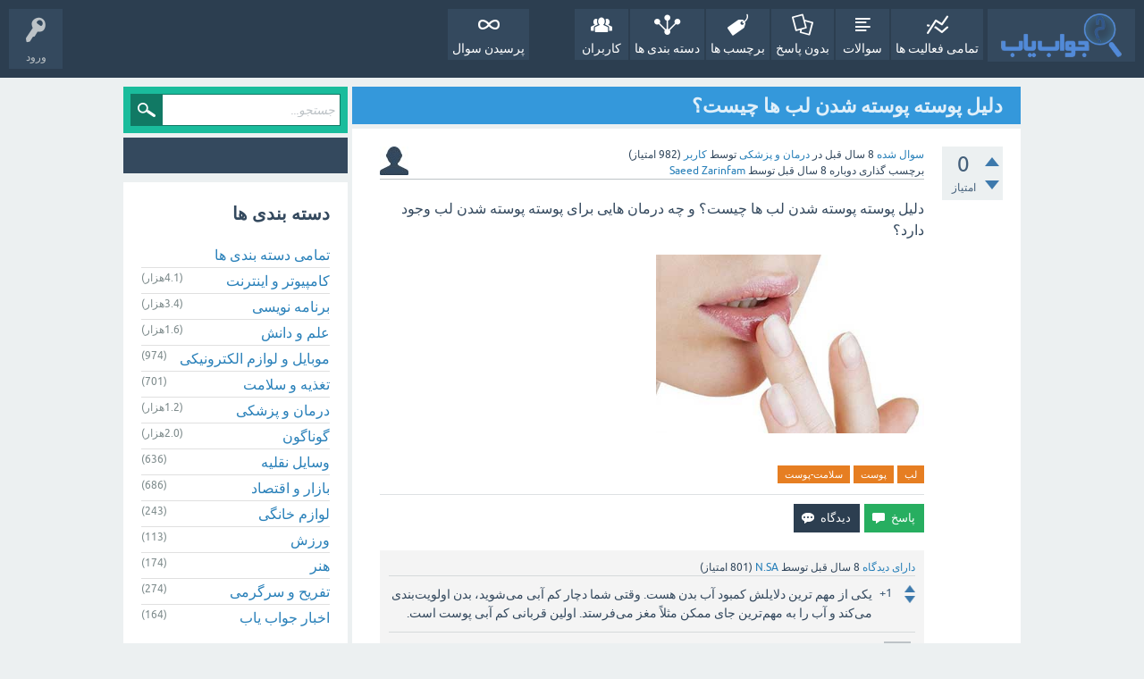

--- FILE ---
content_type: text/html; charset=utf-8
request_url: https://javabyab.com/26829/
body_size: 10062
content:
<!DOCTYPE html>
<html lang="fa" itemscope itemtype="https://schema.org/QAPage">
<!-- Powered by Question2Answer - http://www.question2answer.org/ -->
<head>
<meta charset="utf-8">
<title>دلیل پوسته پوسته شدن لب ها چیست؟ - جواب یاب</title>
<meta name="viewport" content="width=device-width, initial-scale=1">
<meta name="description" content="دلیل پوسته پوسته شدن لب ها چیست؟ و چه درمان هایی برای پوسته پوسته شدن لب وجود دارد؟">
<meta name="keywords" content="درمان و پزشکی,لب,پوست,سلامت-پوست">
<style type="text/css">.sidebar-ad{position:fixed; left:0; vertical-align: top; height: 400px; width:150px;} .adcode{margin:10px;}@media only screen and (max-width: 1499px) {.sidebar-ad{display:none;}  } </style>
<style>
@font-face {
 font-family: 'Ubuntu'; font-weight: normal; font-style: normal;
 src: local('Ubuntu'),
  url('../qa-theme/SnowFlat/fonts/ubuntu-regular.woff2') format('woff2'), url('../qa-theme/SnowFlat/fonts/ubuntu-regular.woff') format('woff');
}
@font-face {
 font-family: 'Ubuntu'; font-weight: bold; font-style: normal;
 src: local('Ubuntu Bold'), local('Ubuntu-Bold'),
  url('../qa-theme/SnowFlat/fonts/ubuntu-bold.woff2') format('woff2'), url('../qa-theme/SnowFlat/fonts/ubuntu-bold.woff') format('woff');
}
@font-face {
 font-family: 'Ubuntu'; font-weight: normal; font-style: italic;
 src: local('Ubuntu Italic'), local('Ubuntu-Italic'),
  url('../qa-theme/SnowFlat/fonts/ubuntu-italic.woff2') format('woff2'), url('../qa-theme/SnowFlat/fonts/ubuntu-italic.woff') format('woff');
}
@font-face {
 font-family: 'Ubuntu'; font-weight: bold; font-style: italic;
 src: local('Ubuntu Bold Italic'), local('Ubuntu-BoldItalic'),
  url('../qa-theme/SnowFlat/fonts/ubuntu-bold-italic.woff2') format('woff2'), url('../qa-theme/SnowFlat/fonts/ubuntu-bold-italic.woff') format('woff');
}
</style>
<link rel="stylesheet" href="../qa-theme/SnowFlat/qa-styles.css?1.8.8">
<link rel="stylesheet" href="../qa-theme/SnowFlat/qa-styles-rtl.css?1.8.8">
<style>
.qa-nav-user { margin: 0 !important; }
</style>
<link rel="canonical" href="https://javabyab.com/26829/">
<link rel="search" type="application/opensearchdescription+xml" title="جواب یاب" href="../opensearch.xml">
<meta itemprop="name" content="دلیل پوسته پوسته شدن لب ها چیست؟">
<script>
var qa_root = '..\/';
var qa_request = 26829;
</script>
<script src="../qa-content/jquery-3.5.1.min.js"></script>
<script src="../qa-content/qa-global.js?1.8.8"></script>
<script src="../qa-theme/SnowFlat/js/snow-core.js?1.8.8"></script>

					<link rel="preload" as="style" href="../qa-plugin/q2a-badges-rxchun/css/badges-styles.min.css?v=54" onload="this.onload=null;this.rel='stylesheet'">
					<noscript><link rel="stylesheet" href="../qa-plugin/q2a-badges-rxchun/css/badges-styles.min.css?v=54"></noscript>
				

					<link rel="preload" as="style" href="../qa-plugin/q2a-badges-rxchun/css/badges-rtl-style.css?v=54" onload="this.onload=null;this.rel='stylesheet'">
					<noscript><link rel="stylesheet" href="../qa-plugin/q2a-badges-rxchun/css/badges-rtl-style.css?v=54"></noscript>
				
<style>
.notify-container {
	left: 0;
	right: 0;
	top: 0;
	padding: 0;
	position: fixed;
	width: 100%;
	z-index: 10000;
}
.badge-container-badge {
	white-space: nowrap;
}
.badge-notify {
	background-color: #F6DF30;
	color: #444444;
	font-weight: bold;
	width: 100%;
	text-align: center;
	font-family: sans-serif;
	font-size: 14px;
	padding: 10px 0;
	position:relative;
}
.notify-close {
	color: #735005;
	cursor: pointer;
	font-size: 18px;
	line-height: 18px;
	padding: 0 3px;
	position: absolute;
	right: 8px;
	text-decoration: none;
	top: 8px;
}				
#badge-form td {
	vertical-align:top;
}
.badge-bronze,.badge-silver, .badge-gold {
	margin-right:4px;
	color: #000;
	font-weight:normal;
        font-size:12px;
	text-align:center;
	border-radius:4px;
	width:120px;
	padding: 5px 10px;
	display: inline-block;
}
.badge-bronze {
	background-color: #CB9114;

	background-image: -webkit-linear-gradient(left center , #CB9114, #EDB336, #CB9114, #A97002, #CB9114); 
	background-image:    -moz-linear-gradient(left center , #CB9114, #EDB336, #CB9114, #A97002, #CB9114);
	background-image:     -ms-linear-gradient(left center , #CB9114, #EDB336, #CB9114, #A97002, #CB9114); 
	background-image:      -o-linear-gradient(left center , #CB9114, #EDB336, #CB9114, #A97002, #CB9114); 
	background-image:         linear-gradient(left center , #CB9114, #EDB336, #CB9114, #A97002, #CB9114); /* standard, but currently unimplemented */

	border:2px solid #6C582C;
}				
.badge-silver {
	background-color: #CDCDCD;
	background-image: -webkit-linear-gradient(left center , #CDCDCD, #EFEFEF, #CDCDCD, #ABABAB, #CDCDCD); 
	background-image:    -moz-linear-gradient(left center , #CDCDCD, #EFEFEF, #CDCDCD, #ABABAB, #CDCDCD); 
	background-image:     -ms-linear-gradient(left center , #CDCDCD, #EFEFEF, #CDCDCD, #ABABAB, #CDCDCD); 
	background-image:      -o-linear-gradient(left center , #CDCDCD, #EFEFEF, #CDCDCD, #ABABAB, #CDCDCD); 
	background-image:         linear-gradient(left center , #CDCDCD, #EFEFEF, #CDCDCD, #ABABAB, #CDCDCD); /* standard, but currently unimplemented */
	border:2px solid #737373;
}				
.badge-gold {
	background-color: #EEDD0F;
	background-image: -webkit-linear-gradient(left center , #EEDD0F, #FFFF2F, #EEDD0F, #CCBB0D, #EEDD0F); 
	background-image:    -moz-linear-gradient(left center , #EEDD0F, #FFFF2F, #EEDD0F, #CCBB0D, #EEDD0F); 
	background-image:     -ms-linear-gradient(left center , #EEDD0F, #FFFF2F, #EEDD0F, #CCBB0D, #EEDD0F); 
	background-image:      -o-linear-gradient(left center , #EEDD0F, #FFFF2F, #EEDD0F, #CCBB0D, #EEDD0F); 
	background-image:         linear-gradient(left center , #EEDD0F, #FFFF2F, #EEDD0F, #CCBB0D, #EEDD0F); /* standard, but currently unimplemented */
	border:2px solid #7E7B2A;
}				
.badge-bronze-medal, .badge-silver-medal, .badge-gold-medal  {
	font-size: 14px;
	font-family:sans-serif;
}
.badge-bronze-medal {
	color: #CB9114;
}				
.badge-silver-medal {
	color: #CDCDCD;
}				
.badge-gold-medal {
	color: #EEDD0F;
}
.badge-pointer {
	cursor:pointer;
}				
.badge-desc {
	padding-left:8px;
}			
.badge-count {
	font-weight:bold;
}			
.badge-count-link {
	cursor:pointer;
	color:#992828;
}			
.badge-source {
	text-align:center;
	padding:0;
}
.badge-widget-entry {
	white-space:nowrap;
}
</style>
</head>
<body
class="qa-template-question qa-theme-snowflat qa-category-31 qa-body-js-off"
>
<script>
var b = document.getElementsByTagName('body')[0];
b.className = b.className.replace('qa-body-js-off', 'qa-body-js-on');
</script>
<div id="qam-topbar" class="clearfix">
<div class="qam-main-nav-wrapper clearfix">
<div class="sb-toggle-left qam-menu-toggle"><i class="icon-th-list"></i></div>
<div class="qam-account-items-wrapper">
<div id="qam-account-toggle" class="qam-logged-out">
<i class="icon-key qam-auth-key"></i>
<div class="qam-account-handle">ورود</div>
</div>
<div class="qam-account-items clearfix">
<form action="../login?to=26829" method="post">
<input type="text" name="emailhandle" dir="auto" placeholder="ایمیل یا نام کاربری">
<input type="password" name="password" dir="auto" placeholder="رمز عبور">
<div><input type="checkbox" name="remember" id="qam-rememberme" value="1">
<label for="qam-rememberme">یادآوری</label></div>
<input type="hidden" name="code" value="0-1769141983-c70ea01740da2416a24551ffcc163dfd8d3db66c">
<input type="submit" value="ورود" class="qa-form-tall-button qa-form-tall-button-login" name="dologin">
</form>
<div class="qa-nav-user">
<ul class="qa-nav-user-list">
<li class="qa-nav-user-item qa-nav-user-register">
<a href="../register?to=26829" class="qa-nav-user-link">عضویت</a>
</li>
</ul>
<div class="qa-nav-user-clear">
</div>
</div>
</div> <!-- END qam-account-items -->
</div> <!-- END qam-account-items-wrapper -->
<div class="qa-logo">
<a href="../" class="qa-logo-link" title="جواب یاب"><img src="../images/javabyab-logo.png" width="110" height="40" alt="جواب یاب"></a>
</div>
<div class="qa-nav-main">
<ul class="qa-nav-main-list">
<li class="qa-nav-main-item qa-nav-main-activity">
<a href="../activity" class="qa-nav-main-link">تمامی فعالیت ها</a>
</li>
<li class="qa-nav-main-item qa-nav-main-questions">
<a href="../questions" class="qa-nav-main-link">سوالات</a>
</li>
<li class="qa-nav-main-item qa-nav-main-unanswered">
<a href="../unanswered" class="qa-nav-main-link">بدون پاسخ</a>
</li>
<li class="qa-nav-main-item qa-nav-main-tag">
<a href="../tags" class="qa-nav-main-link">برچسب ها</a>
</li>
<li class="qa-nav-main-item qa-nav-main-categories">
<a href="../categories" class="qa-nav-main-link">دسته بندی ها</a>
</li>
<li class="qa-nav-main-item qa-nav-main-user">
<a href="../users" class="qa-nav-main-link">کاربران</a>
</li>
<li class="qa-nav-main-item-opp qa-nav-main-custom-10">
<a href="../../ask" class="qa-nav-main-link">پرسیدن سوال</a>
</li>
</ul>
<div class="qa-nav-main-clear">
</div>
</div>
</div> <!-- END qam-main-nav-wrapper -->
</div> <!-- END qam-topbar -->
<div class="qam-ask-search-box"><div class="qam-ask-mobile"><a href="../ask" class="turquoise">طرح پرسش</a></div><div class="qam-search-mobile turquoise" id="qam-search-mobile"></div></div>
<div class="qam-search turquoise the-top" id="the-top-search">
<div class="qa-search">
<form method="get" action="../search">
<input type="text" placeholder="جستجو..." name="q" value="" class="qa-search-field">
<input type="submit" value="جستجو" class="qa-search-button">
</form>
</div>
</div>
<div class="qa-body-wrapper" itemprop="mainEntity" itemscope itemtype="https://schema.org/Question">
<div class="qa-main-wrapper">
<div class="qa-main">
<div class="qa-main-heading">
<h1>
<a href="../26829/">
<span itemprop="name">دلیل پوسته پوسته شدن لب ها چیست؟</span>
</a>
</h1>
</div>
<div class="qa-part-q-view">
<div class="qa-q-view" id="q26829">
<form method="post" action="../26829">
<div class="qa-q-view-stats">
<div class="qa-voting qa-voting-net" id="voting_26829">
<div class="qa-vote-buttons qa-vote-buttons-net">
<input title="برای ثبت امتیاز مثبت کلیک نمائید" name="vote_26829_1_q26829" onclick="return qa_vote_click(this);" type="submit" value="+" class="qa-vote-first-button qa-vote-up-button"> 
<input title="برای ثبت امتیاز منفی کلیک نمائید" name="vote_26829_-1_q26829" onclick="return qa_vote_click(this);" type="submit" value="&ndash;" class="qa-vote-second-button qa-vote-down-button"> 
</div>
<div class="qa-vote-count qa-vote-count-net">
<span class="qa-netvote-count">
<span class="qa-netvote-count-data">0</span><span class="qa-netvote-count-pad"> امتیاز <meta itemprop="upvoteCount" content="0"></span>
</span>
</div>
<div class="qa-vote-clear">
</div>
</div>
</div>
<input name="code" type="hidden" value="0-1769141983-93e68bd8b839a461f8ad850819f00d764d40e4a9">
</form>
<div class="qa-q-view-main">
<form method="post" action="../26829">
<span class="qa-q-view-avatar-meta">
<span class="qa-q-view-avatar">
<a href="../user/%DA%A9%D8%A7%D8%B1%D8%A8%D8%B1" class="qa-avatar-link"><img src="../?qa=image&amp;qa_blobid=3574516687318585479&amp;qa_size=32" width="32" height="32" class="qa-avatar-image" alt=""></a>
</span>
<span class="qa-q-view-meta">
<a href="../26829/" class="qa-q-view-what" itemprop="url">سوال شده</a>
<span class="qa-q-view-when">
<span class="qa-q-view-when-data"><time itemprop="dateCreated" datetime="2017-08-22T04:43:42+0000" title="2017-08-22T04:43:42+0000">8 سال</time></span><span class="qa-q-view-when-pad"> قبل</span>
</span>
<span class="qa-q-view-where">
<span class="qa-q-view-where-pad">در </span><span class="qa-q-view-where-data"><a href="../%D8%AF%D8%B1%D9%85%D8%A7%D9%86-%D9%88-%D9%BE%D8%B2%D8%B4%DA%A9%DB%8C" class="qa-category-link">درمان و پزشکی</a></span>
</span>
<span class="qa-q-view-who">
<span class="qa-q-view-who-pad">توسط </span>
<span class="qa-q-view-who-data"><span itemprop="author" itemscope itemtype="https://schema.org/Person"><a href="../user/%DA%A9%D8%A7%D8%B1%D8%A8%D8%B1" class="qa-user-link" itemprop="url"><span itemprop="name">کاربر</span></a></span></span>
<span class="qa-q-view-who-points">
<span class="qa-q-view-who-points-pad">(</span><span class="qa-q-view-who-points-data">982</span><span class="qa-q-view-who-points-pad"> امتیاز)</span>
</span>
</span>
<br>
<span class="qa-q-view-what">برچسب گذاری دوباره</span>
<span class="qa-q-view-when">
<span class="qa-q-view-when-data"><time itemprop="dateModified" datetime="2017-08-24T10:33:10+0000" title="2017-08-24T10:33:10+0000">8 سال</time></span><span class="qa-q-view-when-pad"> قبل</span>
</span>
<span class="qa-q-view-who">
<span class="qa-q-view-who-pad">توسط </span><span class="qa-q-view-who-data"><span itemprop="author" itemscope itemtype="https://schema.org/Person"><a href="../user/Saeed%20Zarinfam" class="qa-user-link" itemprop="url"><span itemprop="name">Saeed Zarinfam</span></a></span></span>
</span>
</span>
</span>
<div class="qa-q-view-content qa-post-content">
<a name="26829"></a><div itemprop="text">

<p>
	دلیل پوسته پوسته شدن لب ها چیست؟ و چه درمان هایی برای پوسته پوسته شدن لب وجود دارد؟</p>


<p>
	<img alt="" src="https://javabyab.com/?qa=blob&amp;qa_blobid=5696180261174174463" style="width: 300px; height: 200px;"></p></div>
</div>
<div class="qa-q-view-tags">
<ul class="qa-q-view-tag-list">
<li class="qa-q-view-tag-item"><a href="../tag/%D9%84%D8%A8" rel="tag" class="qa-tag-link">لب</a></li>
<li class="qa-q-view-tag-item"><a href="../tag/%D9%BE%D9%88%D8%B3%D8%AA" rel="tag" class="qa-tag-link">پوست</a></li>
<li class="qa-q-view-tag-item"><a href="../tag/%D8%B3%D9%84%D8%A7%D9%85%D8%AA-%D9%BE%D9%88%D8%B3%D8%AA" rel="tag" class="qa-tag-link">سلامت-پوست</a></li>
</ul>
</div>
<div class="qa-q-view-buttons">
<input name="q_doanswer" id="q_doanswer" onclick="return qa_toggle_element('anew')" value="پاسخ" title="پاسخ به این سوال" type="submit" class="qa-form-light-button qa-form-light-button-answer">
<input name="q_docomment" onclick="return qa_toggle_element('c26829')" value="دیدگاه" title="افزودن دیدگاه برای این سوال" type="submit" class="qa-form-light-button qa-form-light-button-comment">
</div>
<input name="code" type="hidden" value="0-1769141983-eeeed767a4faee86da47e75f993b1717cd2819b8">
<input name="qa_click" type="hidden" value="">
</form>
<div class="qa-q-view-c-list" id="c26829_list">
<div class="qa-c-list-item " id="c26834" itemscope itemtype="https://schema.org/Comment">
<span class="qa-c-item-avatar-meta">
<span class="qa-c-item-meta">
<a href="../26829/?show=26834#c26834" class="qa-c-item-what" itemprop="url">دارای دیدگاه</a>
<span class="qa-c-item-when">
<span class="qa-c-item-when-data"><time itemprop="dateCreated" datetime="2017-08-22T06:15:18+0000" title="2017-08-22T06:15:18+0000">8 سال</time></span><span class="qa-c-item-when-pad"> قبل</span>
</span>
<span class="qa-c-item-who">
<span class="qa-c-item-who-pad">توسط </span>
<span class="qa-c-item-who-data"><span itemprop="author" itemscope itemtype="https://schema.org/Person"><a href="../user/N.SA" class="qa-user-link" itemprop="url"><span itemprop="name">N.SA</span></a></span></span>
<span class="qa-c-item-who-points">
<span class="qa-c-item-who-points-pad">(</span><span class="qa-c-item-who-points-data">801</span><span class="qa-c-item-who-points-pad"> امتیاز)</span>
</span>
</span>
</span>
</span>
<form method="post" action="../26829">
<div class="qa-voting qa-voting-net" id="voting_26834">
<div class="qa-vote-buttons qa-vote-buttons-net">
<input title="برای ثبت امتیاز مثبت کلیک نمائید" name="vote_26834_1_c26834" onclick="return qa_vote_click(this);" type="submit" value="+" class="qa-vote-first-button qa-vote-up-button"> 
<input title="برای ثبت امتیاز منفی کلیک نمائید" name="vote_26834_-1_c26834" onclick="return qa_vote_click(this);" type="submit" value="&ndash;" class="qa-vote-second-button qa-vote-down-button"> 
</div>
<div class="qa-vote-count qa-vote-count-net">
<span class="qa-netvote-count">
<span class="qa-netvote-count-data">+1</span><span class="qa-netvote-count-pad"> <meta itemprop="upvoteCount" content="1"></span>
</span>
</div>
<div class="qa-vote-clear">
</div>
</div>
<input name="code" type="hidden" value="0-1769141983-93e68bd8b839a461f8ad850819f00d764d40e4a9">
</form>
<form method="post" action="../26829">
<div class="qa-c-item-content qa-post-content">
<a name="26834"></a><div itemprop="text">یکی از مهم ترین دلایلش کمبود آب بدن هست. وقتی شما دچار کم آبی می‌شوید، بدن اولویت‌بندی می‌کند و آب را به مهم‌ترین جای ممکن مثلاً مغز می‌فرستد. اولین قربانی کم آبی پوست است.</div>
</div>
<div class="qa-c-item-footer">
<div class="qa-c-item-buttons">
<input name="q_docomment" onclick="return qa_toggle_element('c26829')" value="پاسخ دادن" title="پاسخ به این دیدگاه" type="submit" class="qa-form-light-button qa-form-light-button-comment">
</div>
</div>
<input name="code" type="hidden" value="0-1769141983-eeeed767a4faee86da47e75f993b1717cd2819b8">
<input name="qa_click" type="hidden" value="">
</form>
<div class="qa-c-item-clear">
</div>
</div> <!-- END qa-c-item -->
</div> <!-- END qa-c-list -->
<div class="qa-c-form" id="c26829" style="display:none;">
<h2>لطفا <a href="../login?to=26829">وارد شده</a> یا <a href="../register?to=26829">عضو شوید</a> تا بتوانید دیدگاهی ارسال نمایید</h2>
</div> <!-- END qa-c-form -->
</div> <!-- END qa-q-view-main -->
<div class="qa-q-view-clear">
</div>
</div> <!-- END qa-q-view -->
<div class="adcode"><div id="pos-article-display-96107"></div></div>
</div>
<div class="qa-part-a-form">
<div class="qa-a-form" id="anew" style="display:none;">
<h2>لطفا <a href="../login?to=26829">وارد شده</a> یا <a href="../register?to=26829">عضو شوید</a> تا بتوانید سوال بپرسید</h2>
</div> <!-- END qa-a-form -->
</div>
<div class="qa-part-a-list">
<h2 id="a_list_title"><span itemprop="answerCount">1</span> پاسخ</h2>
<div class="qa-a-list" id="a_list">
<div class="qa-a-list-item " id="a31253" itemprop="suggestedAnswer" itemscope itemtype="https://schema.org/Answer">
<form method="post" action="../26829">
<div class="qa-voting qa-voting-net" id="voting_31253">
<div class="qa-vote-buttons qa-vote-buttons-net">
<input title="برای ثبت امتیاز مثبت کلیک نمائید" name="vote_31253_1_a31253" onclick="return qa_vote_click(this);" type="submit" value="+" class="qa-vote-first-button qa-vote-up-button"> 
<input title="برای ثبت امتیاز منفی کلیک نمائید" name="vote_31253_-1_a31253" onclick="return qa_vote_click(this);" type="submit" value="&ndash;" class="qa-vote-second-button qa-vote-down-button"> 
</div>
<div class="qa-vote-count qa-vote-count-net">
<span class="qa-netvote-count">
<span class="qa-netvote-count-data">0</span><span class="qa-netvote-count-pad"> امتیاز <meta itemprop="upvoteCount" content="0"></span>
</span>
</div>
<div class="qa-vote-clear">
</div>
</div>
<input name="code" type="hidden" value="0-1769141983-93e68bd8b839a461f8ad850819f00d764d40e4a9">
</form>
<div class="qa-a-item-main">
<form method="post" action="../26829">
<span class="qa-a-item-avatar-meta">
<span class="qa-a-item-avatar">
<a href="../user/%D8%B2%D9%87%D8%B1%D8%A7%20%D9%81%D8%B1%D9%87%D8%A7%D9%86%DB%8C" class="qa-avatar-link"><img src="../?qa=image&amp;qa_blobid=3574516687318585479&amp;qa_size=32" width="32" height="32" class="qa-avatar-image" alt=""></a>
</span>
<span class="qa-a-item-meta">
<a href="../26829/?show=31253#a31253" class="qa-a-item-what" itemprop="url">پاسخ داده شده</a>
<span class="qa-a-item-when">
<span class="qa-a-item-when-data"><time itemprop="dateCreated" datetime="2019-04-29T18:36:26+0000" title="2019-04-29T18:36:26+0000">6 سال</time></span><span class="qa-a-item-when-pad"> قبل</span>
</span>
<span class="qa-a-item-who">
<span class="qa-a-item-who-pad">توسط </span>
<span class="qa-a-item-who-data"><span itemprop="author" itemscope itemtype="https://schema.org/Person"><a href="../user/%D8%B2%D9%87%D8%B1%D8%A7%20%D9%81%D8%B1%D9%87%D8%A7%D9%86%DB%8C" class="qa-user-link" itemprop="url"><span itemprop="name">زهرا فرهانی</span></a></span></span>
<span class="qa-a-item-who-points">
<span class="qa-a-item-who-points-pad">(</span><span class="qa-a-item-who-points-data">68</span><span class="qa-a-item-who-points-pad"> امتیاز)</span>
</span>
</span>
</span>
</span>
<div class="qa-a-selection">
</div>
<div class="qa-a-item-content qa-post-content">
<a name="31253"></a><div itemprop="text">

<p>
	<a rel="nofollow" href="https://javabkoo.com/question/5b2fa1927fb9f72bfa2a08c7" target="_blank">ترک خوردن و خشکی لب</a> می‌تواند دلایل زیادی داشته باشد اما دلایل شایع و عمده آن به شرح زیر است:</p>


<p>
	آسیب نور خورشید: اگر در برابر تابش خورشید از لب‌های خود محافظت نکنید، می‌تواند باعث تبخیر رطوبت آن و خشکی لب شود. این اتفاق بیشتر در مناطقی شایع است که رطوبت هوا در آنجا کم است و یا بادهای خشک زیادی می‌وزد.
<br>
	سرمای زیاد: تنها گرما نیست که باعث خشک شدن لب شما می‌شود بلکه سرما نیز یکی از دلایلی است که می‌تواند لب‌های شما را خشک کرده و دجار ترک کند. در فصل‌های سرد سال به خصوص در مناطقی که سوز باد‌های سرد زمستان بیشتر است احتمال <a rel="nofollow" href="https://javabkoo.com/question/5b2fa1927fb9f72bfa2a08c7" target="_blank">خشکی لب</a> نیز بالاتر می‌رود. بنابر این فکر نکنید که در زمستان خبری از <a rel="nofollow" href="https://javabkoo.com/question/5b2fa1927fb9f72bfa2a08c7" target="_blank">خشکی لب</a> نیست. حتی در این فصل‌های ابری و سرد نیز شما باید از لب‌های خود مراقبت کنید.</p>


<p>
	<a rel="nofollow" href="https://javabkoo.com/question/5b2fa1927fb9f72bfa2a08c7" target="_blank">مشاهده ادامه مطلب</a></p></div>
</div>
<div class="qa-a-item-buttons">
<input name="a31253_docomment" onclick="return qa_toggle_element('c31253')" value="دیدگاه" title="افزودن دیدگاه برای این پاسخ" type="submit" class="qa-form-light-button qa-form-light-button-comment">
</div>
<input name="code" type="hidden" value="0-1769141983-332c33c5c3b99363753d3f13ab25fd63f9068668">
<input name="qa_click" type="hidden" value="">
</form>
<div class="qa-a-item-c-list" style="display:none;" id="c31253_list">
</div> <!-- END qa-c-list -->
<div class="qa-c-form" id="c31253" style="display:none;">
<h2>لطفا <a href="../login?to=26829">وارد شده</a> یا <a href="../register?to=26829">عضو شوید</a> تا بتوانید دیدگاهی ارسال نمایید</h2>
</div> <!-- END qa-c-form -->
</div> <!-- END qa-a-item-main -->
<div class="qa-a-item-clear">
</div>
</div> <!-- END qa-a-list-item -->
</div> <!-- END qa-a-list -->
</div>
<div class="qa-widgets-main qa-widgets-main-low">
<div class="qa-widget-main qa-widget-main-low">
<h2>
سوالات مشابه
</h2>
<form method="post" action="../26829">
<div class="qa-q-list qa-q-list-vote-disabled">
<div class="qa-q-list-item" id="q24674">
<div class="qa-q-item-stats">
<div class="qa-voting qa-voting-net" id="voting_24674">
<div class="qa-vote-buttons qa-vote-buttons-net">
<input title="لطفا برای امتیاز دادن به این سوال « را بنمایش بگذارید" type="submit" value="" class="qa-vote-first-button qa-vote-up-disabled" disabled="disabled"> 
<input title="لطفا برای امتیاز دادن به این سوال « را بنمایش بگذارید" type="submit" value="" class="qa-vote-second-button qa-vote-down-disabled" disabled="disabled"> 
</div>
<div class="qa-vote-count qa-vote-count-net">
<span class="qa-netvote-count">
<span class="qa-netvote-count-data">0</span><span class="qa-netvote-count-pad"> امتیاز</span>
</span>
</div>
<div class="qa-vote-clear">
</div>
</div>
<span class="qa-a-count">
<span class="qa-a-count-data">2</span><span class="qa-a-count-pad"> پاسخ</span>
</span>
<span class="qa-view-count">
<span class="qa-view-count-data">531</span><span class="qa-view-count-pad"> بازدید</span>
</span>
</div>
<div class="qa-q-item-main">
<div class="qa-q-item-title">
<a href="../24674/"><span title="لب های خشک و ترک زده را چگونه می شود درمان و مراقبت کرد؟">برای مراقبت از لب های خشک در زمستان باید چه کرد؟</span></a>
</div>
<span class="qa-q-item-avatar-meta">
<span class="qa-q-item-meta">
<span class="qa-q-item-what">سوال شده</span>
<span class="qa-q-item-when">
<span class="qa-q-item-when-data">9 سال</span><span class="qa-q-item-when-pad"> قبل</span>
</span>
<span class="qa-q-item-where">
<span class="qa-q-item-where-pad">در </span><span class="qa-q-item-where-data"><a href="../%D8%AA%D8%BA%D8%B0%DB%8C%D9%87-%D9%88-%D8%B3%D9%84%D8%A7%D9%85%D8%AA" class="qa-category-link">تغذیه و سلامت</a></span>
</span>
<span class="qa-q-item-who">
<span class="qa-q-item-who-pad">توسط </span>
<span class="qa-q-item-who-data"><a href="../user/ashvan" class="qa-user-link">ashvan</a></span>
<span class="qa-q-item-who-points">
<span class="qa-q-item-who-points-pad">(</span><span class="qa-q-item-who-points-data">240</span><span class="qa-q-item-who-points-pad"> امتیاز)</span>
</span>
</span>
</span>
</span>
<div class="qa-q-item-tags">
<ul class="qa-q-item-tag-list">
<li class="qa-q-item-tag-item"><a href="../tag/%D9%BE%D9%88%D8%B3%D8%AA" class="qa-tag-link">پوست</a></li>
<li class="qa-q-item-tag-item"><a href="../tag/%D9%84%D8%A8" class="qa-tag-link">لب</a></li>
<li class="qa-q-item-tag-item"><a href="../tag/%D8%AE%D8%B4%DA%A9%DB%8C-%D9%84%D8%A8" class="qa-tag-link">خشکی-لب</a></li>
<li class="qa-q-item-tag-item"><a href="../tag/%D8%AF%D8%B1%D9%85%D8%A7%D9%86" class="qa-tag-link">درمان</a></li>
</ul>
</div>
</div>
<div class="qa-q-item-clear">
</div>
</div> <!-- END qa-q-list-item -->
<div class="qa-q-list-item" id="q32773">
<div class="qa-q-item-stats">
<div class="qa-voting qa-voting-net" id="voting_32773">
<div class="qa-vote-buttons qa-vote-buttons-net">
<input title="لطفا برای امتیاز دادن به این سوال « را بنمایش بگذارید" type="submit" value="" class="qa-vote-first-button qa-vote-up-disabled" disabled="disabled"> 
<input title="لطفا برای امتیاز دادن به این سوال « را بنمایش بگذارید" type="submit" value="" class="qa-vote-second-button qa-vote-down-disabled" disabled="disabled"> 
</div>
<div class="qa-vote-count qa-vote-count-net">
<span class="qa-netvote-count">
<span class="qa-netvote-count-data">0</span><span class="qa-netvote-count-pad"> امتیاز</span>
</span>
</div>
<div class="qa-vote-clear">
</div>
</div>
<span class="qa-a-count">
<span class="qa-a-count-data">1</span><span class="qa-a-count-pad"> پاسخ</span>
</span>
<span class="qa-view-count">
<span class="qa-view-count-data">693</span><span class="qa-view-count-pad"> بازدید</span>
</span>
</div>
<div class="qa-q-item-main">
<div class="qa-q-item-title">
<a href="../32773/"><span title="دلایل پوسته پوسته شدن و خشکی پا چیست؟">خشکی و پوسته پوسته شدن پا نشانه چیست؟</span></a>
</div>
<span class="qa-q-item-avatar-meta">
<span class="qa-q-item-meta">
<span class="qa-q-item-what">سوال شده</span>
<span class="qa-q-item-when">
<span class="qa-q-item-when-data">5 سال</span><span class="qa-q-item-when-pad"> قبل</span>
</span>
<span class="qa-q-item-where">
<span class="qa-q-item-where-pad">در </span><span class="qa-q-item-where-data"><a href="../%D8%AF%D8%B1%D9%85%D8%A7%D9%86-%D9%88-%D9%BE%D8%B2%D8%B4%DA%A9%DB%8C" class="qa-category-link">درمان و پزشکی</a></span>
</span>
<span class="qa-q-item-who">
<span class="qa-q-item-who-pad">توسط </span>
<span class="qa-q-item-who-data"><a href="../user/%D9%87%DB%8C%D9%88%D8%A7" class="qa-user-link">هیوا</a></span>
<span class="qa-q-item-who-points">
<span class="qa-q-item-who-points-pad">(</span><span class="qa-q-item-who-points-data">458</span><span class="qa-q-item-who-points-pad"> امتیاز)</span>
</span>
</span>
</span>
</span>
<div class="qa-q-item-tags">
<ul class="qa-q-item-tag-list">
<li class="qa-q-item-tag-item"><a href="../tag/%D9%BE%D9%88%D8%B3%D8%AA" class="qa-tag-link">پوست</a></li>
<li class="qa-q-item-tag-item"><a href="../tag/%D9%BE%D8%A7" class="qa-tag-link">پا</a></li>
<li class="qa-q-item-tag-item"><a href="../tag/%D9%BE%D9%88%D8%B3%D8%AA%D9%87-%D8%B2%D8%AF%D9%86" class="qa-tag-link">پوسته-زدن</a></li>
<li class="qa-q-item-tag-item"><a href="../tag/%D8%B9%D9%84%D8%A7%DB%8C%D9%85-%D8%A8%DB%8C%D9%85%D8%A7%D8%B1%DB%8C" class="qa-tag-link">علایم-بیماری</a></li>
<li class="qa-q-item-tag-item"><a href="../tag/%D9%BE%D8%B2%D8%B4%DA%A9%DB%8C" class="qa-tag-link">پزشکی</a></li>
</ul>
</div>
</div>
<div class="qa-q-item-clear">
</div>
</div> <!-- END qa-q-list-item -->
<div class="qa-q-list-item" id="q27389">
<div class="qa-q-item-stats">
<div class="qa-voting qa-voting-net" id="voting_27389">
<div class="qa-vote-buttons qa-vote-buttons-net">
<input title="لطفا برای امتیاز دادن به این سوال « را بنمایش بگذارید" type="submit" value="" class="qa-vote-first-button qa-vote-up-disabled" disabled="disabled"> 
<input title="لطفا برای امتیاز دادن به این سوال « را بنمایش بگذارید" type="submit" value="" class="qa-vote-second-button qa-vote-down-disabled" disabled="disabled"> 
</div>
<div class="qa-vote-count qa-vote-count-net">
<span class="qa-netvote-count">
<span class="qa-netvote-count-data">0</span><span class="qa-netvote-count-pad"> امتیاز</span>
</span>
</div>
<div class="qa-vote-clear">
</div>
</div>
<span class="qa-a-count">
<span class="qa-a-count-data">2</span><span class="qa-a-count-pad"> پاسخ</span>
</span>
<span class="qa-view-count">
<span class="qa-view-count-data">1.1هزار</span><span class="qa-view-count-pad"> بازدید</span>
</span>
</div>
<div class="qa-q-item-main">
<div class="qa-q-item-title">
<a href="../27389/"><span title="چرا بعضی افراد جرم گوششان در بیرون گوش پوسته پوسته می شود؟">پوسته پوسته شدن اطراف پرده ی گوش نشانه ی چیست؟</span></a>
</div>
<span class="qa-q-item-avatar-meta">
<span class="qa-q-item-meta">
<span class="qa-q-item-what">سوال شده</span>
<span class="qa-q-item-when">
<span class="qa-q-item-when-data">8 سال</span><span class="qa-q-item-when-pad"> قبل</span>
</span>
<span class="qa-q-item-where">
<span class="qa-q-item-where-pad">در </span><span class="qa-q-item-where-data"><a href="../%D8%AF%D8%B1%D9%85%D8%A7%D9%86-%D9%88-%D9%BE%D8%B2%D8%B4%DA%A9%DB%8C" class="qa-category-link">درمان و پزشکی</a></span>
</span>
<span class="qa-q-item-who">
<span class="qa-q-item-who-pad">توسط </span>
<span class="qa-q-item-who-data"><a href="../user/%D9%85%DB%8C%D8%B4%D9%84" class="qa-user-link">میشل</a></span>
<span class="qa-q-item-who-points">
<span class="qa-q-item-who-points-pad">(</span><span class="qa-q-item-who-points-data">897</span><span class="qa-q-item-who-points-pad"> امتیاز)</span>
</span>
</span>
</span>
</span>
<div class="qa-q-item-tags">
<ul class="qa-q-item-tag-list">
<li class="qa-q-item-tag-item"><a href="../tag/%D9%BE%D9%88%D8%B3%D8%AA%D9%87-%D8%B2%D8%AF%D9%86" class="qa-tag-link">پوسته-زدن</a></li>
<li class="qa-q-item-tag-item"><a href="../tag/%DA%AF%D9%88%D8%B4" class="qa-tag-link">گوش</a></li>
<li class="qa-q-item-tag-item"><a href="../tag/%D9%BE%D9%88%D8%B3%D8%AA" class="qa-tag-link">پوست</a></li>
<li class="qa-q-item-tag-item"><a href="../tag/%D9%BE%D8%B2%D8%B4%DA%A9%DB%8C" class="qa-tag-link">پزشکی</a></li>
</ul>
</div>
</div>
<div class="qa-q-item-clear">
</div>
</div> <!-- END qa-q-list-item -->
<div class="qa-q-list-item" id="q35062">
<div class="qa-q-item-stats">
<div class="qa-voting qa-voting-net" id="voting_35062">
<div class="qa-vote-buttons qa-vote-buttons-net">
<input title="لطفا برای امتیاز دادن به این سوال « را بنمایش بگذارید" type="submit" value="" class="qa-vote-first-button qa-vote-up-disabled" disabled="disabled"> 
<input title="لطفا برای امتیاز دادن به این سوال « را بنمایش بگذارید" type="submit" value="" class="qa-vote-second-button qa-vote-down-disabled" disabled="disabled"> 
</div>
<div class="qa-vote-count qa-vote-count-net">
<span class="qa-netvote-count">
<span class="qa-netvote-count-data">0</span><span class="qa-netvote-count-pad"> امتیاز</span>
</span>
</div>
<div class="qa-vote-clear">
</div>
</div>
<span class="qa-a-count">
<span class="qa-a-count-data">2</span><span class="qa-a-count-pad"> پاسخ</span>
</span>
<span class="qa-view-count">
<span class="qa-view-count-data">620</span><span class="qa-view-count-pad"> بازدید</span>
</span>
</div>
<div class="qa-q-item-main">
<div class="qa-q-item-title">
<a href="../35062/"><span title="سلام از دوستانی که تزریق ژل لب داشتن ممنون میشم تجربشون رو به اشتراک بزارن که اصلا انجام بدیم یا نه و چند وقت میمونه و مرکز معتبری براش سراغ دارن یا نه و اینکه تزریق ژل لب مدل قلوه ای با روسی چه فرقی داره">تزریق ژل لب چطوره و چه مدل هایی داره کسی تجربه داشته تو این زمینه ؟</span></a>
</div>
<span class="qa-q-item-avatar-meta">
<span class="qa-q-item-meta">
<span class="qa-q-item-what">سوال شده</span>
<span class="qa-q-item-when">
<span class="qa-q-item-when-data">4 سال</span><span class="qa-q-item-when-pad"> قبل</span>
</span>
<span class="qa-q-item-where">
<span class="qa-q-item-where-pad">در </span><span class="qa-q-item-where-data"><a href="../%D8%AA%D8%BA%D8%B0%DB%8C%D9%87-%D9%88-%D8%B3%D9%84%D8%A7%D9%85%D8%AA" class="qa-category-link">تغذیه و سلامت</a></span>
</span>
<span class="qa-q-item-who">
<span class="qa-q-item-who-pad">توسط </span>
<span class="qa-q-item-who-data"><a href="../user/nazanin2224" class="qa-user-link">nazanin2224</a></span>
<span class="qa-q-item-who-points">
<span class="qa-q-item-who-points-pad">(</span><span class="qa-q-item-who-points-data">5</span><span class="qa-q-item-who-points-pad"> امتیاز)</span>
</span>
</span>
</span>
</span>
<div class="qa-q-item-tags">
<ul class="qa-q-item-tag-list">
<li class="qa-q-item-tag-item"><a href="../tag/%D8%AA%D8%B2%D8%B1%DB%8C%D9%82" class="qa-tag-link">تزریق</a></li>
<li class="qa-q-item-tag-item"><a href="../tag/%DA%98%D9%84" class="qa-tag-link">ژل</a></li>
<li class="qa-q-item-tag-item"><a href="../tag/%D9%84%D8%A8" class="qa-tag-link">لب</a></li>
<li class="qa-q-item-tag-item"><a href="../tag/%D8%B2%DB%8C%D8%A8%D8%A7%DB%8C%DB%8C" class="qa-tag-link">زیبایی</a></li>
</ul>
</div>
</div>
<div class="qa-q-item-clear">
</div>
</div> <!-- END qa-q-list-item -->
<div class="qa-q-list-item" id="q25909">
<div class="qa-q-item-stats">
<div class="qa-voting qa-voting-net" id="voting_25909">
<div class="qa-vote-buttons qa-vote-buttons-net">
<input title="لطفا برای امتیاز دادن به این سوال « را بنمایش بگذارید" type="submit" value="" class="qa-vote-first-button qa-vote-up-disabled" disabled="disabled"> 
<input title="لطفا برای امتیاز دادن به این سوال « را بنمایش بگذارید" type="submit" value="" class="qa-vote-second-button qa-vote-down-disabled" disabled="disabled"> 
</div>
<div class="qa-vote-count qa-vote-count-net">
<span class="qa-netvote-count">
<span class="qa-netvote-count-data">0</span><span class="qa-netvote-count-pad"> امتیاز</span>
</span>
</div>
<div class="qa-vote-clear">
</div>
</div>
<span class="qa-a-count">
<span class="qa-a-count-data">2</span><span class="qa-a-count-pad"> پاسخ</span>
</span>
<span class="qa-view-count">
<span class="qa-view-count-data">15.1هزار</span><span class="qa-view-count-pad"> بازدید</span>
</span>
</div>
<div class="qa-q-item-main">
<div class="qa-q-item-title">
<a href="../25909/"><span title="کمبود کدام ویتامین در بدن باعث رنگ پریدگی لب ها می شود؟">علت رنگ پریدگی لب چیست؟</span></a>
</div>
<span class="qa-q-item-avatar-meta">
<span class="qa-q-item-meta">
<span class="qa-q-item-what">سوال شده</span>
<span class="qa-q-item-when">
<span class="qa-q-item-when-data">8 سال</span><span class="qa-q-item-when-pad"> قبل</span>
</span>
<span class="qa-q-item-where">
<span class="qa-q-item-where-pad">در </span><span class="qa-q-item-where-data"><a href="../%D8%B9%D9%84%D9%85-%D9%88-%D8%AF%D8%A7%D9%86%D8%B4" class="qa-category-link">علم و دانش</a></span>
</span>
<span class="qa-q-item-who">
<span class="qa-q-item-who-pad">توسط </span>
<span class="qa-q-item-who-data"><a href="../user/%D8%B4%D8%A7%DA%A9%D8%B1" class="qa-user-link">شاکر</a></span>
<span class="qa-q-item-who-points">
<span class="qa-q-item-who-points-pad">(</span><span class="qa-q-item-who-points-data">690</span><span class="qa-q-item-who-points-pad"> امتیاز)</span>
</span>
</span>
</span>
</span>
<div class="qa-q-item-tags">
<ul class="qa-q-item-tag-list">
<li class="qa-q-item-tag-item"><a href="../tag/%D9%84%D8%A8" class="qa-tag-link">لب</a></li>
<li class="qa-q-item-tag-item"><a href="../tag/%D8%B1%D9%86%DA%AF-%D9%84%D8%A8" class="qa-tag-link">رنگ-لب</a></li>
<li class="qa-q-item-tag-item"><a href="../tag/%D9%88%DB%8C%D8%AA%D8%A7%D9%85%DB%8C%D9%86" class="qa-tag-link">ویتامین</a></li>
<li class="qa-q-item-tag-item"><a href="../tag/%D8%A8%D8%AF%D9%86" class="qa-tag-link">بدن</a></li>
</ul>
</div>
</div>
<div class="qa-q-item-clear">
</div>
</div> <!-- END qa-q-list-item -->
<div class="qa-q-list-item" id="q15506">
<div class="qa-q-item-stats">
<div class="qa-voting qa-voting-net" id="voting_15506">
<div class="qa-vote-buttons qa-vote-buttons-net">
<input title="لطفا برای امتیاز دادن به این سوال « را بنمایش بگذارید" type="submit" value="" class="qa-vote-first-button qa-vote-up-disabled" disabled="disabled"> 
<input title="لطفا برای امتیاز دادن به این سوال « را بنمایش بگذارید" type="submit" value="" class="qa-vote-second-button qa-vote-down-disabled" disabled="disabled"> 
</div>
<div class="qa-vote-count qa-vote-count-net">
<span class="qa-netvote-count">
<span class="qa-netvote-count-data">0</span><span class="qa-netvote-count-pad"> امتیاز</span>
</span>
</div>
<div class="qa-vote-clear">
</div>
</div>
<span class="qa-a-count">
<span class="qa-a-count-data">1</span><span class="qa-a-count-pad"> پاسخ</span>
</span>
<span class="qa-view-count">
<span class="qa-view-count-data">454</span><span class="qa-view-count-pad"> بازدید</span>
</span>
</div>
<div class="qa-q-item-main">
<div class="qa-q-item-title">
<a href="../15506/"><span title="چجوری می توان از خشکی لب ها جلوگیری کرد؟">چجوری می توان از خشکی لب ها جلوگیری کرد؟</span></a>
</div>
<span class="qa-q-item-avatar-meta">
<span class="qa-q-item-meta">
<span class="qa-q-item-what">سوال شده</span>
<span class="qa-q-item-when">
<span class="qa-q-item-when-data">11 سال</span><span class="qa-q-item-when-pad"> قبل</span>
</span>
<span class="qa-q-item-where">
<span class="qa-q-item-where-pad">در </span><span class="qa-q-item-where-data"><a href="../%DA%AF%D9%88%D9%86%D8%A7%DA%AF%D9%88%D9%86" class="qa-category-link">گوناگون</a></span>
</span>
<span class="qa-q-item-who">
<span class="qa-q-item-who-pad">توسط </span>
<span class="qa-q-item-who-data"><a href="../user/%D9%85%DB%8C%D8%B4%D9%84" class="qa-user-link">میشل</a></span>
<span class="qa-q-item-who-points">
<span class="qa-q-item-who-points-pad">(</span><span class="qa-q-item-who-points-data">897</span><span class="qa-q-item-who-points-pad"> امتیاز)</span>
</span>
</span>
</span>
</span>
<div class="qa-q-item-tags">
<ul class="qa-q-item-tag-list">
<li class="qa-q-item-tag-item"><a href="../tag/%D8%AE%D8%B4%DA%A9%DB%8C" class="qa-tag-link">خشکی</a></li>
<li class="qa-q-item-tag-item"><a href="../tag/%D9%84%D8%A8" class="qa-tag-link">لب</a></li>
</ul>
</div>
</div>
<div class="qa-q-item-clear">
</div>
</div> <!-- END qa-q-list-item -->
<div class="qa-q-list-item" id="q42313">
<div class="qa-q-item-stats">
<div class="qa-voting qa-voting-net" id="voting_42313">
<div class="qa-vote-buttons qa-vote-buttons-net">
<input title="لطفا برای امتیاز دادن به این سوال « را بنمایش بگذارید" type="submit" value="" class="qa-vote-first-button qa-vote-up-disabled" disabled="disabled"> 
<input title="لطفا برای امتیاز دادن به این سوال « را بنمایش بگذارید" type="submit" value="" class="qa-vote-second-button qa-vote-down-disabled" disabled="disabled"> 
</div>
<div class="qa-vote-count qa-vote-count-net">
<span class="qa-netvote-count">
<span class="qa-netvote-count-data">0</span><span class="qa-netvote-count-pad"> امتیاز</span>
</span>
</div>
<div class="qa-vote-clear">
</div>
</div>
<span class="qa-a-count qa-a-count-zero">
<span class="qa-a-count-data">0</span><span class="qa-a-count-pad"> پاسخ</span>
</span>
<span class="qa-view-count">
<span class="qa-view-count-data">189</span><span class="qa-view-count-pad"> بازدید</span>
</span>
</div>
<div class="qa-q-item-main">
<div class="qa-q-item-title">
<a href="../42313/"><span title="چرا گاهی بعد از تزریق عضلانی محل تزریق سفت میشود؟ روش‌های پیشگیری از سفت شدن محل تزریق آمپول کدام است؟ کدام روش برای جلوگیری از سفتی محل تزریق مؤثرتر است؟">علت سفت شدن محل تزریق آمپول چیست؟</span></a>
</div>
<span class="qa-q-item-avatar-meta">
<span class="qa-q-item-meta">
<span class="qa-q-item-what">سوال شده</span>
<span class="qa-q-item-when">
<span class="qa-q-item-when-data">1 سال</span><span class="qa-q-item-when-pad"> قبل</span>
</span>
<span class="qa-q-item-where">
<span class="qa-q-item-where-pad">در </span><span class="qa-q-item-where-data"><a href="../%D8%AF%D8%B1%D9%85%D8%A7%D9%86-%D9%88-%D9%BE%D8%B2%D8%B4%DA%A9%DB%8C" class="qa-category-link">درمان و پزشکی</a></span>
</span>
<span class="qa-q-item-who">
<span class="qa-q-item-who-pad">توسط </span>
<span class="qa-q-item-who-data"><a href="../user/Parimoradi" class="qa-user-link">Parimoradi</a></span>
<span class="qa-q-item-who-points">
<span class="qa-q-item-who-points-pad">(</span><span class="qa-q-item-who-points-data">0</span><span class="qa-q-item-who-points-pad"> امتیاز)</span>
</span>
</span>
</span>
</span>
<div class="qa-q-item-tags">
<ul class="qa-q-item-tag-list">
<li class="qa-q-item-tag-item"><a href="../tag/%D9%BE%D9%88%D8%B3%D8%AA" class="qa-tag-link">پوست</a></li>
</ul>
</div>
</div>
<div class="qa-q-item-clear">
</div>
</div> <!-- END qa-q-list-item -->
<div class="qa-q-list-item" id="q41892">
<div class="qa-q-item-stats">
<div class="qa-voting qa-voting-net" id="voting_41892">
<div class="qa-vote-buttons qa-vote-buttons-net">
<input title="لطفا برای امتیاز دادن به این سوال « را بنمایش بگذارید" type="submit" value="" class="qa-vote-first-button qa-vote-up-disabled" disabled="disabled"> 
<input title="لطفا برای امتیاز دادن به این سوال « را بنمایش بگذارید" type="submit" value="" class="qa-vote-second-button qa-vote-down-disabled" disabled="disabled"> 
</div>
<div class="qa-vote-count qa-vote-count-net">
<span class="qa-netvote-count">
<span class="qa-netvote-count-data">0</span><span class="qa-netvote-count-pad"> امتیاز</span>
</span>
</div>
<div class="qa-vote-clear">
</div>
</div>
<span class="qa-a-count qa-a-count-zero">
<span class="qa-a-count-data">0</span><span class="qa-a-count-pad"> پاسخ</span>
</span>
<span class="qa-view-count">
<span class="qa-view-count-data">163</span><span class="qa-view-count-pad"> بازدید</span>
</span>
</div>
<div class="qa-q-item-main">
<div class="qa-q-item-title">
<a href="../41892/"><span title="علت سفت شدن محل تزریق آمپول ممکن است به عوامل مختلفی برگردد. در زیر به برخی از این علل اشاره خواهم کرد: 1. لیپوهیپرتروفی (Lipohypertrophy): لیپوهیپرتروفی یک توده چربی زیر پوست است که ناشی از تزریق های مکرر در یک منطقه خاص می شود. این توده چربی می تواند باعث سفت شدن و سخت شدن محل تزریق شود و مشکلاتی مانند مشکل در جذب آمپول و عوارض  ...  داشته باشید. به هر حال، در هر مورد خاص، مشاوره و راهنمایی پزشک خود را دریافت کنید و تصمیم گیری نهایی را با توجه به شرایط شخصی و توصیه های پزشک خود انجام دهید.">علت سفت شدن محل تزریق آمپول چیست؟</span></a>
</div>
<span class="qa-q-item-avatar-meta">
<span class="qa-q-item-meta">
<span class="qa-q-item-what">سوال شده</span>
<span class="qa-q-item-when">
<span class="qa-q-item-when-data">1 سال</span><span class="qa-q-item-when-pad"> قبل</span>
</span>
<span class="qa-q-item-where">
<span class="qa-q-item-where-pad">در </span><span class="qa-q-item-where-data"><a href="../%D8%AF%D8%B1%D9%85%D8%A7%D9%86-%D9%88-%D9%BE%D8%B2%D8%B4%DA%A9%DB%8C" class="qa-category-link">درمان و پزشکی</a></span>
</span>
<span class="qa-q-item-who">
<span class="qa-q-item-who-pad">توسط </span>
<span class="qa-q-item-who-data"><a href="../user/Parimoradi" class="qa-user-link">Parimoradi</a></span>
<span class="qa-q-item-who-points">
<span class="qa-q-item-who-points-pad">(</span><span class="qa-q-item-who-points-data">0</span><span class="qa-q-item-who-points-pad"> امتیاز)</span>
</span>
</span>
</span>
</span>
<div class="qa-q-item-tags">
<ul class="qa-q-item-tag-list">
<li class="qa-q-item-tag-item"><a href="../tag/%D9%BE%D9%88%D8%B3%D8%AA" class="qa-tag-link">پوست</a></li>
</ul>
</div>
</div>
<div class="qa-q-item-clear">
</div>
</div> <!-- END qa-q-list-item -->
<div class="qa-q-list-item" id="q31538">
<div class="qa-q-item-stats">
<div class="qa-voting qa-voting-net" id="voting_31538">
<div class="qa-vote-buttons qa-vote-buttons-net">
<input title="لطفا برای امتیاز دادن به این سوال « را بنمایش بگذارید" type="submit" value="" class="qa-vote-first-button qa-vote-up-disabled" disabled="disabled"> 
<input title="لطفا برای امتیاز دادن به این سوال « را بنمایش بگذارید" type="submit" value="" class="qa-vote-second-button qa-vote-down-disabled" disabled="disabled"> 
</div>
<div class="qa-vote-count qa-vote-count-net">
<span class="qa-netvote-count">
<span class="qa-netvote-count-data">0</span><span class="qa-netvote-count-pad"> امتیاز</span>
</span>
</div>
<div class="qa-vote-clear">
</div>
</div>
<span class="qa-a-count">
<span class="qa-a-count-data">5</span><span class="qa-a-count-pad"> پاسخ</span>
</span>
<span class="qa-view-count">
<span class="qa-view-count-data">987</span><span class="qa-view-count-pad"> بازدید</span>
</span>
</div>
<div class="qa-q-item-main">
<div class="qa-q-item-title">
<a href="../31538/"><span title="چه راهکار طبیعی برای جوان شدن پوست وجود دارد؟">برای جوان شدن پوست چه راهکار طبیعی وجود دارد؟</span></a>
</div>
<span class="qa-q-item-avatar-meta">
<span class="qa-q-item-meta">
<span class="qa-q-item-what">سوال شده</span>
<span class="qa-q-item-when">
<span class="qa-q-item-when-data">6 سال</span><span class="qa-q-item-when-pad"> قبل</span>
</span>
<span class="qa-q-item-where">
<span class="qa-q-item-where-pad">در </span><span class="qa-q-item-where-data"><a href="../%D8%AF%D8%B1%D9%85%D8%A7%D9%86-%D9%88-%D9%BE%D8%B2%D8%B4%DA%A9%DB%8C" class="qa-category-link">درمان و پزشکی</a></span>
</span>
<span class="qa-q-item-who">
<span class="qa-q-item-who-pad">توسط </span>
<span class="qa-q-item-who-data"><a href="../user/ashvan" class="qa-user-link">ashvan</a></span>
<span class="qa-q-item-who-points">
<span class="qa-q-item-who-points-pad">(</span><span class="qa-q-item-who-points-data">240</span><span class="qa-q-item-who-points-pad"> امتیاز)</span>
</span>
</span>
</span>
</span>
<div class="qa-q-item-tags">
<ul class="qa-q-item-tag-list">
<li class="qa-q-item-tag-item"><a href="../tag/%D9%BE%D9%88%D8%B3%D8%AA" class="qa-tag-link">پوست</a></li>
<li class="qa-q-item-tag-item"><a href="../tag/%D9%BE%D9%88%D8%B3%D8%AA-%D8%B5%D9%88%D8%B1%D8%AA" class="qa-tag-link">پوست-صورت</a></li>
<li class="qa-q-item-tag-item"><a href="../tag/%D8%AF%D8%B1%D9%85%D8%A7%D9%86-%D8%B7%D8%A8%DB%8C%D8%B9%DB%8C" class="qa-tag-link">درمان-طبیعی</a></li>
<li class="qa-q-item-tag-item"><a href="../tag/%D8%B3%D9%84%D8%A7%D9%85%D8%AA" class="qa-tag-link">سلامت</a></li>
<li class="qa-q-item-tag-item"><a href="../tag/%D8%B2%DB%8C%D8%A8%D8%A7%DB%8C%DB%8C" class="qa-tag-link">زیبایی</a></li>
</ul>
</div>
</div>
<div class="qa-q-item-clear">
</div>
</div> <!-- END qa-q-list-item -->
<div class="qa-q-list-item" id="q31224">
<div class="qa-q-item-stats">
<div class="qa-voting qa-voting-net" id="voting_31224">
<div class="qa-vote-buttons qa-vote-buttons-net">
<input title="لطفا برای امتیاز دادن به این سوال « را بنمایش بگذارید" type="submit" value="" class="qa-vote-first-button qa-vote-up-disabled" disabled="disabled"> 
<input title="لطفا برای امتیاز دادن به این سوال « را بنمایش بگذارید" type="submit" value="" class="qa-vote-second-button qa-vote-down-disabled" disabled="disabled"> 
</div>
<div class="qa-vote-count qa-vote-count-net">
<span class="qa-netvote-count">
<span class="qa-netvote-count-data">0</span><span class="qa-netvote-count-pad"> امتیاز</span>
</span>
</div>
<div class="qa-vote-clear">
</div>
</div>
<span class="qa-a-count qa-a-count-zero">
<span class="qa-a-count-data">0</span><span class="qa-a-count-pad"> پاسخ</span>
</span>
<span class="qa-view-count">
<span class="qa-view-count-data">331</span><span class="qa-view-count-pad"> بازدید</span>
</span>
</div>
<div class="qa-q-item-main">
<div class="qa-q-item-title">
<a href="../31224/"><span title="یعنی سه سال است بصورت موضعی جلد ام پوستک و خشکی داره جلد من چرب است و همیشه شوره سر با خارش است..">پوستک شدن موضعی جلد چرب و همچنان شوره سر همراه بود است</span></a>
</div>
<span class="qa-q-item-avatar-meta">
<span class="qa-q-item-meta">
<span class="qa-q-item-what">سوال شده</span>
<span class="qa-q-item-when">
<span class="qa-q-item-when-data">6 سال</span><span class="qa-q-item-when-pad"> قبل</span>
</span>
<span class="qa-q-item-where">
<span class="qa-q-item-where-pad">در </span><span class="qa-q-item-where-data"><a href="../%D8%AF%D8%B1%D9%85%D8%A7%D9%86-%D9%88-%D9%BE%D8%B2%D8%B4%DA%A9%DB%8C" class="qa-category-link">درمان و پزشکی</a></span>
</span>
<span class="qa-q-item-who">
<span class="qa-q-item-who-pad">توسط </span>
<span class="qa-q-item-who-data"><a href="../user/hussain%20azizi_764352" class="qa-user-link">hussain azizi_764352</a></span>
<span class="qa-q-item-who-points">
<span class="qa-q-item-who-points-pad">(</span><span class="qa-q-item-who-points-data">0</span><span class="qa-q-item-who-points-pad"> امتیاز)</span>
</span>
</span>
</span>
</span>
<div class="qa-q-item-tags">
<ul class="qa-q-item-tag-list">
<li class="qa-q-item-tag-item"><a href="../tag/%D8%AF%D8%B1%D9%85%D8%A7%D9%86" class="qa-tag-link">درمان</a></li>
<li class="qa-q-item-tag-item"><a href="../tag/%D9%BE%D9%88%D8%B3%D8%AA" class="qa-tag-link">پوست</a></li>
<li class="qa-q-item-tag-item"><a href="../tag/%D8%AE%D8%B4%DA%A9%DB%8C-%D9%BE%D9%88%D8%B3%D8%AA" class="qa-tag-link">خشکی-پوست</a></li>
</ul>
</div>
</div>
<div class="qa-q-item-clear">
</div>
</div> <!-- END qa-q-list-item -->
</div> <!-- END qa-q-list -->
<div class="qa-q-list-form">
<input name="code" type="hidden" value="0-1769141983-93e68bd8b839a461f8ad850819f00d764d40e4a9">
</div>
</form>
<div class="adcode"><div id="pos-article-display-96108"></div></div>
</div>
</div>
</div> <!-- END qa-main -->
<div id="qam-sidepanel-toggle"><i class="icon-left-open-big"></i></div>
<div class="qa-sidepanel" id="qam-sidepanel-mobile">
<div class="qam-search turquoise ">
<div class="qa-search">
<form method="get" action="../search">
<input type="text" placeholder="جستجو..." name="q" value="" class="qa-search-field">
<input type="submit" value="جستجو" class="qa-search-button">
</form>
</div>
</div>
<div class="qa-sidebar wet-asphalt">
<div class="javabyab-stat">
<!-- Google tag (gtag.js) -->
<script async src="https://www.googletagmanager.com/gtag/js?id=G-LG6LT6679F"></script>
<script>
  window.dataLayer = window.dataLayer || [];
  function gtag(){dataLayer.push(arguments);}
  gtag('js', new Date());

  gtag('config', 'G-LG6LT6679F');
</script>
</div>
</div> <!-- qa-sidebar -->
<div class="adcode"><div id="pos-article-display-96109"></div></div>
<div class="qa-widgets-side qa-widgets-side-low">
<div class="qa-widget-side qa-widget-side-low">
<h2>دسته بندی ها</h2>
<ul class="qa-nav-cat-list qa-nav-cat-list-1">
<li class="qa-nav-cat-item qa-nav-cat-all">
<a href="../" class="qa-nav-cat-link">تمامی دسته بندی ها</a>
</li>
<li class="qa-nav-cat-item qa-nav-cat-کامپیوتر-و-اینترنت">
<a href="../%DA%A9%D8%A7%D9%85%D9%BE%DB%8C%D9%88%D8%AA%D8%B1-%D9%88-%D8%A7%DB%8C%D9%86%D8%AA%D8%B1%D9%86%D8%AA" class="qa-nav-cat-link" title="این تالار شامل سوالاتی در زمینه کامپیوتر و اینترنت وموضوعات مرتبط (مانند: نرم افزار، سخت افزار، بازی های کامپیوتری و ...) می باشد.">کامپیوتر و اینترنت</a>
<span class="qa-nav-cat-note">(4.1هزار)</span>
</li>
<li class="qa-nav-cat-item qa-nav-cat-برنامه-نویسی">
<a href="../%D8%A8%D8%B1%D9%86%D8%A7%D9%85%D9%87-%D9%86%D9%88%DB%8C%D8%B3%DB%8C" class="qa-nav-cat-link" title="این تالار شامل سوالاتی در زمینه توسعه نرم افزار، برنامه نویسی و موضوعات مرتبط (مانند: فریم ورک ها، سرور ها و ...) می باشد.">برنامه نویسی</a>
<span class="qa-nav-cat-note">(3.4هزار)</span>
</li>
<li class="qa-nav-cat-item qa-nav-cat-علم-و-دانش">
<a href="../%D8%B9%D9%84%D9%85-%D9%88-%D8%AF%D8%A7%D9%86%D8%B4" class="qa-nav-cat-link" title="این تالار شامل سوالاتی در زمینه علم و دانش وموضوعات مرتبط (مانند: علوم انسانی، علوم پایه، ریاضی و ...) می باشد.">علم و دانش</a>
<span class="qa-nav-cat-note">(1.6هزار)</span>
</li>
<li class="qa-nav-cat-item qa-nav-cat-موبایل-و-لوازم-الکترونیکی">
<a href="../%D9%85%D9%88%D8%A8%D8%A7%DB%8C%D9%84-%D9%88-%D9%84%D9%88%D8%A7%D8%B2%D9%85-%D8%A7%D9%84%DA%A9%D8%AA%D8%B1%D9%88%D9%86%DB%8C%DA%A9%DB%8C" class="qa-nav-cat-link" title="این تالار شامل سوالاتی در زمینه موبایل، تبلت و هرگونه وسایل الکترونیکی می باشد.">موبایل و لوازم الکترونیکی</a>
<span class="qa-nav-cat-note">(974)</span>
</li>
<li class="qa-nav-cat-item qa-nav-cat-تغذیه-و-سلامت">
<a href="../%D8%AA%D8%BA%D8%B0%DB%8C%D9%87-%D9%88-%D8%B3%D9%84%D8%A7%D9%85%D8%AA" class="qa-nav-cat-link" title="این تالار شامل سوالاتی در زمینه تغذیه، سلامت و موضوعات مرتبط با آن (مانند: خوراکی ها، نوشیدنی ها، شیوه زندگی و ...) می باشد.">تغذیه و سلامت</a>
<span class="qa-nav-cat-note">(701)</span>
</li>
<li class="qa-nav-cat-item qa-nav-cat-درمان-و-پزشکی">
<a href="../%D8%AF%D8%B1%D9%85%D8%A7%D9%86-%D9%88-%D9%BE%D8%B2%D8%B4%DA%A9%DB%8C" class="qa-nav-cat-link qa-nav-cat-selected" title="این تالار شامل سوالاتی در زمینه درمان، بیماری ها، پزشکی، دندانپزشکی، روانشناسی و ... می باشد.">درمان و پزشکی</a>
<span class="qa-nav-cat-note">(1.2هزار)</span>
</li>
<li class="qa-nav-cat-item qa-nav-cat-گوناگون">
<a href="../%DA%AF%D9%88%D9%86%D8%A7%DA%AF%D9%88%D9%86" class="qa-nav-cat-link" title="این تالار شامل سوالاتی می باشد که برای آن تالاری وجود ندارد.">گوناگون</a>
<span class="qa-nav-cat-note">(2.0هزار)</span>
</li>
<li class="qa-nav-cat-item qa-nav-cat-وسایل-نقلیه">
<a href="../%D9%88%D8%B3%D8%A7%DB%8C%D9%84-%D9%86%D9%82%D9%84%DB%8C%D9%87" class="qa-nav-cat-link" title="این تالار شامل سوالاتی در زمینه وسایل نقلیه، خودرو، موتورسیکلت، حمل و نقل و موضوعات مرتبط با آن می باشد.">وسایل نقلیه</a>
<span class="qa-nav-cat-note">(636)</span>
</li>
<li class="qa-nav-cat-item qa-nav-cat-بازار-و-اقتصاد">
<a href="../%D8%A8%D8%A7%D8%B2%D8%A7%D8%B1-%D9%88-%D8%A7%D9%82%D8%AA%D8%B5%D8%A7%D8%AF" class="qa-nav-cat-link" title="این تالار شامل سوالاتی در زمینه بازار و اقتصاد و موضوعات مرتبط با آن (مانند: خرید، مسکن، کسب و کار و ...) می باشد.">بازار و اقتصاد</a>
<span class="qa-nav-cat-note">(686)</span>
</li>
<li class="qa-nav-cat-item qa-nav-cat-لوازم-خانگی">
<a href="../%D9%84%D9%88%D8%A7%D8%B2%D9%85-%D8%AE%D8%A7%D9%86%DA%AF%DB%8C" class="qa-nav-cat-link" title="این تالار شامل سوالاتی در زمینه لوازم خانگی و موضوعات مرتبط با آن می باشد.">لوازم خانگی</a>
<span class="qa-nav-cat-note">(243)</span>
</li>
<li class="qa-nav-cat-item qa-nav-cat-ورزش">
<a href="../%D9%88%D8%B1%D8%B2%D8%B4" class="qa-nav-cat-link" title="این تالار شامل سوالاتی در زمینه ورزش های مختلف می باشد.">ورزش</a>
<span class="qa-nav-cat-note">(113)</span>
</li>
<li class="qa-nav-cat-item qa-nav-cat-هنر">
<a href="../%D9%87%D9%86%D8%B1" class="qa-nav-cat-link" title="این تالار شامل سوالاتی در زمینه هنر وموضوعات مرتبط (مانند: گرافیک، سینما، فیلم، عکاسی و ...) می باشد.">هنر</a>
<span class="qa-nav-cat-note">(174)</span>
</li>
<li class="qa-nav-cat-item qa-nav-cat-تفریح-و-سرگرمی">
<a href="../%D8%AA%D9%81%D8%B1%DB%8C%D8%AD-%D9%88-%D8%B3%D8%B1%DA%AF%D8%B1%D9%85%DB%8C" class="qa-nav-cat-link" title="این تالار شامل سوالاتی در زمینه تفریح ها، سرگرمی ها و موضوعات مرتبط با آن (مانند: مسافرت، بازی و ...) می باشد.">تفریح و سرگرمی</a>
<span class="qa-nav-cat-note">(274)</span>
</li>
<li class="qa-nav-cat-item qa-nav-cat-اخبار-جواب-یاب">
<a href="../%D8%A7%D8%AE%D8%A8%D8%A7%D8%B1-%D8%AC%D9%88%D8%A7%D8%A8-%DB%8C%D8%A7%D8%A8" class="qa-nav-cat-link" title="اخبار مرتبط با سایت جواب یاب.">اخبار جواب یاب</a>
<span class="qa-nav-cat-note">(164)</span>
</li>
</ul>
<div class="qa-nav-cat-clear">
</div>
</div>
</div>
<div style="background: #EDEFF4;padding-bottom: 7px;margin-top: 2px;" class="javabyab-ads">
<p style=";text-align: justify;margin:1px;padding-right:4px"><strong><a href="../3441" target="_self"><span style="color:#3B5998;">تبلیغات در جواب یاب</span></a></strong></p>

<p style="text-align: justify;margin:1px;padding-right:4px"><strong><a href="../questions/اخبار-جواب-یاب" target="_self"><span style="color:#3B5998;">اخبار</span></a></strong></p>

<p style="text-align: justify;margin:1px;padding-right:4px"><strong><a href="../57" target="_self"><span style="color:#3B5998;">سیستم امتیازدهی</span></a></strong></p>

<p style="text-align: justify;margin:1px;padding-right:4px"><strong><a href="../66" target="_self"><span style="color:#3B5998;">دسترسی کاربران</span></a></strong></p>

<p style="text-align: justify;margin:1px;padding-right:4px"><strong><a href="../questions?sort=hot" target="_self"><span style="color:#3B5998;">داغ ترین سوال ها</span></a></strong></p>

<p style="text-align: justify;margin:1px;padding-right:4px"><strong><a href="../questions?sort=views" target="_self"><span style="color:#3B5998;">پربازدیدترین سوال ها</span></a></strong></p>
</div>



<div class="javabyab-ads">
<a  href="http://javacup.ir/javacup-training-videos/" target="_blank">
<img title="آموزش جاوا" alt="آموزش جاوا" src="/images/ads/javabyab_javacup_new.gif">
</a>
</div>
</div> <!-- qa-sidepanel -->
</div> <!-- END main-wrapper -->
</div> <!-- END body-wrapper -->
<div class="qam-footer-box">
<div class="qam-footer-row">
</div> <!-- END qam-footer-row -->
<div class="qa-footer">
<div class="qa-nav-footer">
<ul class="qa-nav-footer-list">
<li class="qa-nav-footer-item qa-nav-footer-feedback">
<a href="../feedback" class="qa-nav-footer-link">تماس با ما</a>
</li>
<li class="qa-nav-footer-item qa-nav-footer-custom-8">
<a href="../../about" class="qa-nav-footer-link">درباره ما</a>
</li>
<li class="qa-nav-footer-item qa-nav-footer-custom-9">
<a href="../../faq" class="qa-nav-footer-link">راهنما</a>
</li>
<li class="qa-nav-footer-item qa-nav-footer-custom-7">
<a href="../../rss" class="qa-nav-footer-link">RSS</a>
</li>
<li class="qa-nav-footer-item qa-nav-footer-custom-17">
<a href="../sitemap.html" class="qa-nav-footer-link" target="_blank">XML Sitemap</a>
</li>
</ul>
<div class="qa-nav-footer-clear">
</div>
</div>
<div class="qa-attribution">
Snow Theme by <a href="http://www.q2amarket.com">Q2A Market</a>
</div>
<div class="qa-attribution">
Powered by <a href="http://www.question2answer.org/">Question2Answer</a>
</div>
<div class="qa-footer-clear">
</div>
</div> <!-- END qa-footer -->
</div> <!-- END qam-footer-box -->
<div style="position:absolute;overflow:hidden;clip:rect(0 0 0 0);height:0;width:0;margin:0;padding:0;border:0;">
<span id="qa-waiting-template" class="qa-waiting">...</span>
</div>
</body>
<!-- Powered by Question2Answer - http://www.question2answer.org/ -->
</html>
